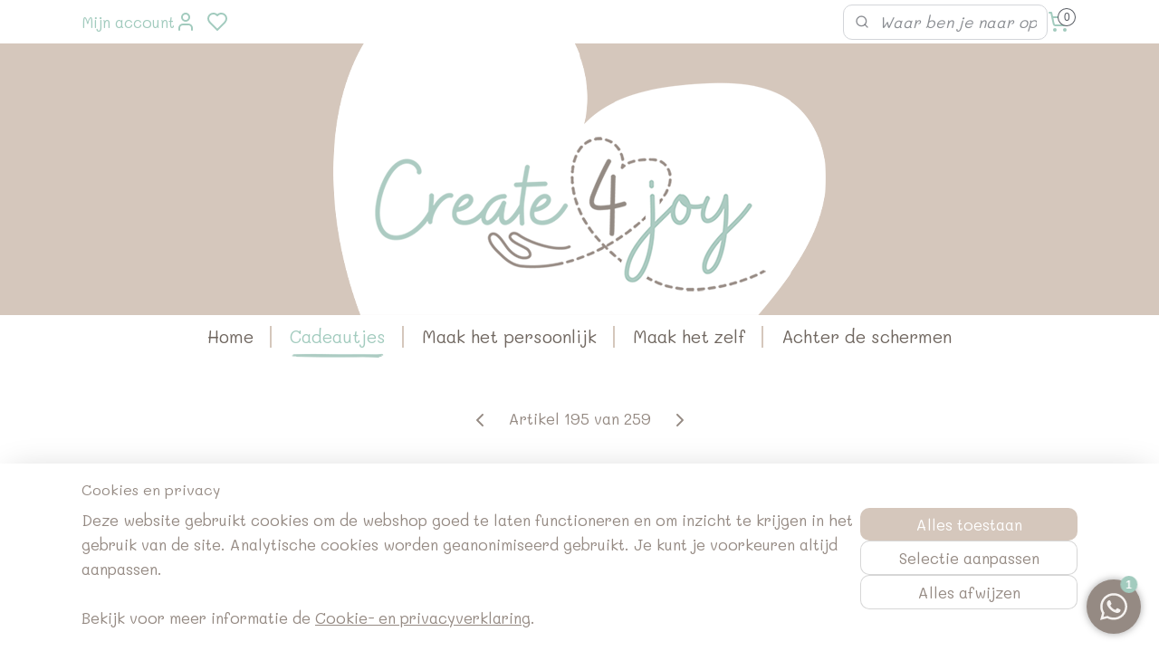

--- FILE ---
content_type: text/html; charset=UTF-8
request_url: https://www.create4joy.nl/a-76330028/cadeautjes/zeephanger-goud-met-sticker-cadeautje/
body_size: 17726
content:
<!DOCTYPE html>
<!--[if lt IE 7]>
<html lang="nl"
      class="no-js lt-ie9 lt-ie8 lt-ie7 secure"> <![endif]-->
<!--[if IE 7]>
<html lang="nl"
      class="no-js lt-ie9 lt-ie8 is-ie7 secure"> <![endif]-->
<!--[if IE 8]>
<html lang="nl"
      class="no-js lt-ie9 is-ie8 secure"> <![endif]-->
<!--[if gt IE 8]><!-->
<html lang="nl" class="no-js secure">
<!--<![endif]-->
<head prefix="og: http://ogp.me/ns#">
    <meta http-equiv="Content-Type" content="text/html; charset=UTF-8"/>

    <title>Zeepcadeautje Goudkleurig Hartje met Sticker</title>
    <meta name="description" content="Goudkleurig zeep hartje met houten kraal en zwarte sticker. Leuk verpakt als cadeautje met frisse geur van fresia’s." />
    <meta name="robots" content="noarchive"/>
    <meta name="robots" content="index,follow,noodp,noydir"/>
    
    <meta name="verify-v1" content="7bYXianoZUQsFMsI7rXel4-FtS---2ciJWlvOrf6nrw"/>
        <meta name="google-site-verification" content="7bYXianoZUQsFMsI7rXel4-FtS---2ciJWlvOrf6nrw"/>
    <meta name="theme-color" content="#D5C7BC"/>
    <meta name="viewport" content="width=device-width, initial-scale=1.0"/>
    <meta name="revisit-after" content="1 days"/>
    <meta name="generator" content="Mijnwebwinkel"/>
    <meta name="web_author" content="https://www.mijnwebwinkel.nl/"/>

    

    <meta property="og:site_name" content="Create4joy"/>

        <meta property="og:title" content="Zeepcadeautje Goudkleurig Hartje met Sticker"/>
    <meta property="og:description" content="Goudkleurig zeep hartje met houten kraal en zwarte sticker. Leuk verpakt als cadeautje met frisse geur van fresia’s."/>
    <meta property="og:type" content="product"/>
    <meta property="og:image" content="https://cdn.myonlinestore.eu/10b8bca7-5033-4642-a199-97f25de997e3/image/cache/article/8cc13a04f4f24e36adddc72fc6a6510cca9b2331.jpg"/>
        <meta property="og:url" content="https://www.create4joy.nl/a-76330028/cadeautjes/zeepcadeautje-in-goudtint-met-sticker-en-houten-kraal/"/>

    <link rel="preload" as="style" href="https://static.myonlinestore.eu/assets/../js/fancybox/jquery.fancybox.css?20260121094145"
          onload="this.onload=null;this.rel='stylesheet'">
    <noscript>
        <link rel="stylesheet" href="https://static.myonlinestore.eu/assets/../js/fancybox/jquery.fancybox.css?20260121094145">
    </noscript>

    <link rel="stylesheet" type="text/css" href="https://asset.myonlinestore.eu/8mb82sOaO60s6t8XD6RgJ49BtqWjQ2z.css"/>

    <link rel="preload" as="style" href="https://static.myonlinestore.eu/assets/../fonts/fontawesome-6.4.2/css/fontawesome.min.css?20260121094145"
          onload="this.onload=null;this.rel='stylesheet'">
    <link rel="preload" as="style" href="https://static.myonlinestore.eu/assets/../fonts/fontawesome-6.4.2/css/solid.min.css?20260121094145"
          onload="this.onload=null;this.rel='stylesheet'">
    <link rel="preload" as="style" href="https://static.myonlinestore.eu/assets/../fonts/fontawesome-6.4.2/css/brands.min.css?20260121094145"
          onload="this.onload=null;this.rel='stylesheet'">
    <link rel="preload" as="style" href="https://static.myonlinestore.eu/assets/../fonts/fontawesome-6.4.2/css/v4-shims.min.css?20260121094145"
          onload="this.onload=null;this.rel='stylesheet'">
    <noscript>
        <link rel="stylesheet" href="https://static.myonlinestore.eu/assets/../fonts/font-awesome-4.1.0/css/font-awesome.4.1.0.min.css?20260121094145">
    </noscript>

    <link rel="preconnect" href="https://static.myonlinestore.eu/" crossorigin />
    <link rel="dns-prefetch" href="https://static.myonlinestore.eu/" />
    <link rel="preconnect" href="https://cdn.myonlinestore.eu" crossorigin />
    <link rel="dns-prefetch" href="https://cdn.myonlinestore.eu" />

    <script type="text/javascript" src="https://static.myonlinestore.eu/assets/../js/modernizr.js?20260121094145"></script>
        
    <link rel="canonical" href="https://www.create4joy.nl/a-76330028/cadeautjes/zeepcadeautje-in-goudtint-met-sticker-en-houten-kraal/"/>
    <link rel="icon" type="image/png" href="https://cdn.myonlinestore.eu/10b8bca7-5033-4642-a199-97f25de997e3/favicon-16x16.png?t=1768827200"
              sizes="16x16"/>
    <link rel="icon" type="image/png" href="https://cdn.myonlinestore.eu/10b8bca7-5033-4642-a199-97f25de997e3/favicon-32x32.png?t=1768827200"
              sizes="32x32"/>
    <link rel="icon" type="image/png" href="https://cdn.myonlinestore.eu/10b8bca7-5033-4642-a199-97f25de997e3/favicon-96x96.png?t=1768827200"
              sizes="96x96"/>
    <script>
        var _rollbarConfig = {
        accessToken: 'd57a2075769e4401ab611d78421f1c89',
        captureUncaught: false,
        captureUnhandledRejections: false,
        verbose: false,
        payload: {
            environment: 'prod',
            person: {
                id: 689458,
            },
            ignoredMessages: [
                'request aborted',
                'network error',
                'timeout'
            ]
        },
        reportLevel: 'error'
    };
    // Rollbar Snippet
    !function(r){var e={};function o(n){if(e[n])return e[n].exports;var t=e[n]={i:n,l:!1,exports:{}};return r[n].call(t.exports,t,t.exports,o),t.l=!0,t.exports}o.m=r,o.c=e,o.d=function(r,e,n){o.o(r,e)||Object.defineProperty(r,e,{enumerable:!0,get:n})},o.r=function(r){"undefined"!=typeof Symbol&&Symbol.toStringTag&&Object.defineProperty(r,Symbol.toStringTag,{value:"Module"}),Object.defineProperty(r,"__esModule",{value:!0})},o.t=function(r,e){if(1&e&&(r=o(r)),8&e)return r;if(4&e&&"object"==typeof r&&r&&r.__esModule)return r;var n=Object.create(null);if(o.r(n),Object.defineProperty(n,"default",{enumerable:!0,value:r}),2&e&&"string"!=typeof r)for(var t in r)o.d(n,t,function(e){return r[e]}.bind(null,t));return n},o.n=function(r){var e=r&&r.__esModule?function(){return r.default}:function(){return r};return o.d(e,"a",e),e},o.o=function(r,e){return Object.prototype.hasOwnProperty.call(r,e)},o.p="",o(o.s=0)}([function(r,e,o){var n=o(1),t=o(4);_rollbarConfig=_rollbarConfig||{},_rollbarConfig.rollbarJsUrl=_rollbarConfig.rollbarJsUrl||"https://cdnjs.cloudflare.com/ajax/libs/rollbar.js/2.14.4/rollbar.min.js",_rollbarConfig.async=void 0===_rollbarConfig.async||_rollbarConfig.async;var a=n.setupShim(window,_rollbarConfig),l=t(_rollbarConfig);window.rollbar=n.Rollbar,a.loadFull(window,document,!_rollbarConfig.async,_rollbarConfig,l)},function(r,e,o){var n=o(2);function t(r){return function(){try{return r.apply(this,arguments)}catch(r){try{console.error("[Rollbar]: Internal error",r)}catch(r){}}}}var a=0;function l(r,e){this.options=r,this._rollbarOldOnError=null;var o=a++;this.shimId=function(){return o},"undefined"!=typeof window&&window._rollbarShims&&(window._rollbarShims[o]={handler:e,messages:[]})}var i=o(3),s=function(r,e){return new l(r,e)},d=function(r){return new i(s,r)};function c(r){return t(function(){var e=Array.prototype.slice.call(arguments,0),o={shim:this,method:r,args:e,ts:new Date};window._rollbarShims[this.shimId()].messages.push(o)})}l.prototype.loadFull=function(r,e,o,n,a){var l=!1,i=e.createElement("script"),s=e.getElementsByTagName("script")[0],d=s.parentNode;i.crossOrigin="",i.src=n.rollbarJsUrl,o||(i.async=!0),i.onload=i.onreadystatechange=t(function(){if(!(l||this.readyState&&"loaded"!==this.readyState&&"complete"!==this.readyState)){i.onload=i.onreadystatechange=null;try{d.removeChild(i)}catch(r){}l=!0,function(){var e;if(void 0===r._rollbarDidLoad){e=new Error("rollbar.js did not load");for(var o,n,t,l,i=0;o=r._rollbarShims[i++];)for(o=o.messages||[];n=o.shift();)for(t=n.args||[],i=0;i<t.length;++i)if("function"==typeof(l=t[i])){l(e);break}}"function"==typeof a&&a(e)}()}}),d.insertBefore(i,s)},l.prototype.wrap=function(r,e,o){try{var n;if(n="function"==typeof e?e:function(){return e||{}},"function"!=typeof r)return r;if(r._isWrap)return r;if(!r._rollbar_wrapped&&(r._rollbar_wrapped=function(){o&&"function"==typeof o&&o.apply(this,arguments);try{return r.apply(this,arguments)}catch(o){var e=o;throw e&&("string"==typeof e&&(e=new String(e)),e._rollbarContext=n()||{},e._rollbarContext._wrappedSource=r.toString(),window._rollbarWrappedError=e),e}},r._rollbar_wrapped._isWrap=!0,r.hasOwnProperty))for(var t in r)r.hasOwnProperty(t)&&(r._rollbar_wrapped[t]=r[t]);return r._rollbar_wrapped}catch(e){return r}};for(var p="log,debug,info,warn,warning,error,critical,global,configure,handleUncaughtException,handleAnonymousErrors,handleUnhandledRejection,captureEvent,captureDomContentLoaded,captureLoad".split(","),u=0;u<p.length;++u)l.prototype[p[u]]=c(p[u]);r.exports={setupShim:function(r,e){if(r){var o=e.globalAlias||"Rollbar";if("object"==typeof r[o])return r[o];r._rollbarShims={},r._rollbarWrappedError=null;var a=new d(e);return t(function(){e.captureUncaught&&(a._rollbarOldOnError=r.onerror,n.captureUncaughtExceptions(r,a,!0),e.wrapGlobalEventHandlers&&n.wrapGlobals(r,a,!0)),e.captureUnhandledRejections&&n.captureUnhandledRejections(r,a,!0);var t=e.autoInstrument;return!1!==e.enabled&&(void 0===t||!0===t||"object"==typeof t&&t.network)&&r.addEventListener&&(r.addEventListener("load",a.captureLoad.bind(a)),r.addEventListener("DOMContentLoaded",a.captureDomContentLoaded.bind(a))),r[o]=a,a})()}},Rollbar:d}},function(r,e){function o(r,e,o){if(e.hasOwnProperty&&e.hasOwnProperty("addEventListener")){for(var n=e.addEventListener;n._rollbarOldAdd&&n.belongsToShim;)n=n._rollbarOldAdd;var t=function(e,o,t){n.call(this,e,r.wrap(o),t)};t._rollbarOldAdd=n,t.belongsToShim=o,e.addEventListener=t;for(var a=e.removeEventListener;a._rollbarOldRemove&&a.belongsToShim;)a=a._rollbarOldRemove;var l=function(r,e,o){a.call(this,r,e&&e._rollbar_wrapped||e,o)};l._rollbarOldRemove=a,l.belongsToShim=o,e.removeEventListener=l}}r.exports={captureUncaughtExceptions:function(r,e,o){if(r){var n;if("function"==typeof e._rollbarOldOnError)n=e._rollbarOldOnError;else if(r.onerror){for(n=r.onerror;n._rollbarOldOnError;)n=n._rollbarOldOnError;e._rollbarOldOnError=n}e.handleAnonymousErrors();var t=function(){var o=Array.prototype.slice.call(arguments,0);!function(r,e,o,n){r._rollbarWrappedError&&(n[4]||(n[4]=r._rollbarWrappedError),n[5]||(n[5]=r._rollbarWrappedError._rollbarContext),r._rollbarWrappedError=null);var t=e.handleUncaughtException.apply(e,n);o&&o.apply(r,n),"anonymous"===t&&(e.anonymousErrorsPending+=1)}(r,e,n,o)};o&&(t._rollbarOldOnError=n),r.onerror=t}},captureUnhandledRejections:function(r,e,o){if(r){"function"==typeof r._rollbarURH&&r._rollbarURH.belongsToShim&&r.removeEventListener("unhandledrejection",r._rollbarURH);var n=function(r){var o,n,t;try{o=r.reason}catch(r){o=void 0}try{n=r.promise}catch(r){n="[unhandledrejection] error getting `promise` from event"}try{t=r.detail,!o&&t&&(o=t.reason,n=t.promise)}catch(r){}o||(o="[unhandledrejection] error getting `reason` from event"),e&&e.handleUnhandledRejection&&e.handleUnhandledRejection(o,n)};n.belongsToShim=o,r._rollbarURH=n,r.addEventListener("unhandledrejection",n)}},wrapGlobals:function(r,e,n){if(r){var t,a,l="EventTarget,Window,Node,ApplicationCache,AudioTrackList,ChannelMergerNode,CryptoOperation,EventSource,FileReader,HTMLUnknownElement,IDBDatabase,IDBRequest,IDBTransaction,KeyOperation,MediaController,MessagePort,ModalWindow,Notification,SVGElementInstance,Screen,TextTrack,TextTrackCue,TextTrackList,WebSocket,WebSocketWorker,Worker,XMLHttpRequest,XMLHttpRequestEventTarget,XMLHttpRequestUpload".split(",");for(t=0;t<l.length;++t)r[a=l[t]]&&r[a].prototype&&o(e,r[a].prototype,n)}}}},function(r,e){function o(r,e){this.impl=r(e,this),this.options=e,function(r){for(var e=function(r){return function(){var e=Array.prototype.slice.call(arguments,0);if(this.impl[r])return this.impl[r].apply(this.impl,e)}},o="log,debug,info,warn,warning,error,critical,global,configure,handleUncaughtException,handleAnonymousErrors,handleUnhandledRejection,_createItem,wrap,loadFull,shimId,captureEvent,captureDomContentLoaded,captureLoad".split(","),n=0;n<o.length;n++)r[o[n]]=e(o[n])}(o.prototype)}o.prototype._swapAndProcessMessages=function(r,e){var o,n,t;for(this.impl=r(this.options);o=e.shift();)n=o.method,t=o.args,this[n]&&"function"==typeof this[n]&&("captureDomContentLoaded"===n||"captureLoad"===n?this[n].apply(this,[t[0],o.ts]):this[n].apply(this,t));return this},r.exports=o},function(r,e){r.exports=function(r){return function(e){if(!e&&!window._rollbarInitialized){for(var o,n,t=(r=r||{}).globalAlias||"Rollbar",a=window.rollbar,l=function(r){return new a(r)},i=0;o=window._rollbarShims[i++];)n||(n=o.handler),o.handler._swapAndProcessMessages(l,o.messages);window[t]=n,window._rollbarInitialized=!0}}}}]);
    // End Rollbar Snippet
    </script>
    <script defer type="text/javascript" src="https://static.myonlinestore.eu/assets/../js/jquery.min.js?20260121094145"></script><script defer type="text/javascript" src="https://static.myonlinestore.eu/assets/../js/mww/shop.js?20260121094145"></script><script defer type="text/javascript" src="https://static.myonlinestore.eu/assets/../js/mww/shop/category.js?20260121094145"></script><script defer type="text/javascript" src="https://static.myonlinestore.eu/assets/../js/fancybox/jquery.fancybox.pack.js?20260121094145"></script><script defer type="text/javascript" src="https://static.myonlinestore.eu/assets/../js/fancybox/jquery.fancybox-thumbs.js?20260121094145"></script><script defer type="text/javascript" src="https://static.myonlinestore.eu/assets/../js/mww/image.js?20260121094145"></script><script defer type="text/javascript" src="https://static.myonlinestore.eu/assets/../js/mww/shop/article.js?20260121094145"></script><script defer type="text/javascript" src="https://static.myonlinestore.eu/assets/../js/mww/product/product.js?20260121094145"></script><script defer type="text/javascript" src="https://static.myonlinestore.eu/assets/../js/mww/product/product.configurator.js?20260121094145"></script><script defer type="text/javascript"
                src="https://static.myonlinestore.eu/assets/../js/mww/product/product.configurator.validator.js?20260121094145"></script><script defer type="text/javascript" src="https://static.myonlinestore.eu/assets/../js/mww/product/product.main.js?20260121094145"></script><script defer type="text/javascript" src="https://static.myonlinestore.eu/assets/../js/mww/navigation.js?20260121094145"></script><script defer type="text/javascript" src="https://static.myonlinestore.eu/assets/../js/delay.js?20260121094145"></script><script defer type="text/javascript" src="https://static.myonlinestore.eu/assets/../js/mww/ajax.js?20260121094145"></script><script defer type="text/javascript" src="https://static.myonlinestore.eu/assets/../js/foundation/foundation.min.js?20260121094145"></script><script defer type="text/javascript" src="https://static.myonlinestore.eu/assets/../js/foundation/foundation/foundation.topbar.js?20260121094145"></script><script defer type="text/javascript" src="https://static.myonlinestore.eu/assets/../js/foundation/foundation/foundation.tooltip.js?20260121094145"></script><script defer type="text/javascript" src="https://static.myonlinestore.eu/assets/../js/mww/deferred.js?20260121094145"></script>
        <script src="https://static.myonlinestore.eu/assets/webpack/bootstrapper.ce10832e.js"></script>
    
    <script src="https://static.myonlinestore.eu/assets/webpack/vendor.85ea91e8.js" defer></script><script src="https://static.myonlinestore.eu/assets/webpack/main.c5872b2c.js" defer></script>
    
    <script src="https://static.myonlinestore.eu/assets/webpack/webcomponents.377dc92a.js" defer></script>
    
    <script src="https://static.myonlinestore.eu/assets/webpack/render.8395a26c.js" defer></script>

    <script>
        window.bootstrapper.add(new Strap('marketingScripts', []));
    </script>
        <script>
  window.dataLayer = window.dataLayer || [];

  function gtag() {
    dataLayer.push(arguments);
  }

    gtag(
    "consent",
    "default",
    {
      "ad_storage": "denied",
      "ad_user_data": "denied",
      "ad_personalization": "denied",
      "analytics_storage": "denied",
      "security_storage": "granted",
      "personalization_storage": "denied",
      "functionality_storage": "denied",
    }
  );

  gtag("js", new Date());
  gtag("config", 'G-HSRC51ENF9', { "groups": "myonlinestore" });gtag("config", 'G-6EP0V9TQFL');</script>
<script async src="https://www.googletagmanager.com/gtag/js?id=G-HSRC51ENF9"></script>
        <script>
        
    </script>
        
<script>
    var marketingStrapId = 'marketingScripts'
    var marketingScripts = window.bootstrapper.use(marketingStrapId);

    if (marketingScripts === null) {
        marketingScripts = [];
    }

    
    window.bootstrapper.update(new Strap(marketingStrapId, marketingScripts));
</script>
    <noscript>
        <style>ul.products li {
                opacity: 1 !important;
            }</style>
    </noscript>

            <script>
                (function (w, d, s, l, i) {
            w[l] = w[l] || [];
            w[l].push({
                'gtm.start':
                    new Date().getTime(), event: 'gtm.js'
            });
            var f = d.getElementsByTagName(s)[0],
                j = d.createElement(s), dl = l != 'dataLayer' ? '&l=' + l : '';
            j.async = true;
            j.src =
                'https://www.googletagmanager.com/gtm.js?id=' + i + dl;
            f.parentNode.insertBefore(j, f);
        })(window, document, 'script', 'dataLayer', 'GTM-MSQ3L6L');
                (function (w, d, s, l, i) {
            w[l] = w[l] || [];
            w[l].push({
                'gtm.start':
                    new Date().getTime(), event: 'gtm.js'
            });
            var f = d.getElementsByTagName(s)[0],
                j = d.createElement(s), dl = l != 'dataLayer' ? '&l=' + l : '';
            j.async = true;
            j.src =
                'https://www.googletagmanager.com/gtm.js?id=' + i + dl;
            f.parentNode.insertBefore(j, f);
        })(window, document, 'script', 'dataLayer', 'GTM-P8WCDRD');
            </script>

</head>
<body    class="lang-nl_NL layout-width-1100 oneColumn">

    <noscript>
                    <iframe src="https://www.googletagmanager.com/ns.html?id=GTM-MSQ3L6L" height="0" width="0"
                    style="display:none;visibility:hidden"></iframe>
                    <iframe src="https://www.googletagmanager.com/ns.html?id=GTM-P8WCDRD" height="0" width="0"
                    style="display:none;visibility:hidden"></iframe>
            </noscript>


<header>
    <a tabindex="0" id="skip-link" class="button screen-reader-text" href="#content">Spring naar de hoofdtekst</a>
</header>

    <div id="react_element__saveforlater"></div>

<div id="react_element__filter"></div>

<div class="site-container">
    <div class="inner-wrap">
                    <nav class="tab-bar mobile-navigation custom-topbar ">
    <section class="left-button" style="display: none;">
        <a class="mobile-nav-button"
           href="#" data-react-trigger="mobile-navigation-toggle">
                <div   
    aria-hidden role="img"
    class="icon icon--sf-menu
        "
    >
    <svg><use xlink:href="#sf-menu"></use></svg>
    </div>
&#160;
                <span>Menu</span>        </a>
    </section>
    <section class="title-section">
        <span class="title">Create4joy</span>
    </section>
    <section class="right-button">

                                            <a href="javascript:void(0)" class="foldout-account">
                    <span class="profile-icon"
                          data-logged-in="false">    <div   
    aria-hidden role="img"
    class="icon icon--sf-user
        "
    >
    <svg><use xlink:href="#sf-user"></use></svg>
    </div>
</span>
                    <span class="profile-icon" data-logged-in="true"
                          style="display: none">    <div   
    aria-hidden role="img"
    class="icon icon--sf-user-check
        "
    >
    <svg><use xlink:href="#sf-user-check"></use></svg>
    </div>
</span>
                </a>
                                    <div class="saveforlater-counter-topbar" id="react_element__saveforlater-mobile-navigation-counter"
                         data-show-counter="1"></div>
                                    
        <a href="/cart/" class="cart-icon hidden">
                <div   
    aria-hidden role="img"
    class="icon icon--sf-shopping-cart
        "
    >
    <svg><use xlink:href="#sf-shopping-cart"></use></svg>
    </div>
            <span class="cart-count" style="display: none"></span>
        </a>
    </section>
</nav>
        
        
        <div class="bg-container custom-css-container"             data-active-language="nl"
            data-current-date="21-01-2026"
            data-category-id="unknown"
            data-article-id="58806281"
            data-article-category-id="6454693"
            data-article-name="Zeepcadeautje in Goudtint met Sticker en Houten Kraal"
        >
            <noscript class="no-js-message">
                <div class="inner">
                    Javascript is uitgeschakeld.


Zonder Javascript is het niet mogelijk bestellingen te plaatsen in deze webwinkel en zijn een aantal functionaliteiten niet beschikbaar.
                </div>
            </noscript>

            <div id="header">
                <div id="react_root"><!-- --></div>
                <div
                    class="header-bar-top">
                                                
<div class="row header-bar-inner" data-bar-position="top" data-options="sticky_on: [medium, large]; is_hover: true; scrolltop: true;" data-topbar>
    <section class="top-bar-section">
                                    <div class="module-container myaccount align-left">
                    
<div class="module my-account-bar has-saveforlater">
            <a href="javascript:void(0)" class="foldout-account">
            Mijn account     <div   
    aria-hidden role="img"
    class="icon icon--sf-user
        "
    >
    <svg><use xlink:href="#sf-user"></use></svg>
    </div>
        </a>
        <div class="saveforlater-counter-topbar" id="react_element__saveforlater-topbar-counter"
             data-show-counter=""></div>
        <div class="my-account-overlay"></div>
        <div class="hidden-account-details">
            <div class="invisible-hover-area">
                <div class="header">
                    <div class="header-text">Mijn account</div>
                    <div class="close-button">
                            <div   
    aria-hidden role="img"
    class="icon icon--close-button icon--sf-x
        "
            title="close-button"
    >
    <svg><use xlink:href="#sf-x"></use></svg>
    </div>
                    </div>
                </div>
                <div class="scrollable">
                    <h3 class="existing-customer">Inloggen</h3>
                    <div class="form-group">
                        <form accept-charset="UTF-8" name=""
          method="post" action="/customer/login/?referer=/a-76330028/cadeautjes/zeephanger-goud-met-sticker-cadeautje/" class="legacy" id="login_form">
                        <script>
    document.addEventListener("DOMContentLoaded", function () {
        Array.from(document.querySelectorAll("#login_form")).map(
            form => form.addEventListener("submit", function () {
                Array.from(document.querySelectorAll("#login")).map(button => button.disabled = true);
            })
        );
    });
</script>
                        
                        <div class="form-group        ">
    <label class="control-label required" for="customer_account_username">Je e-mailadres</label><div class="control-group">
            <div class="control-container   no-errors    ">
                                <input type="email"
            id="customer_account_username" name="_username" required="required" class="default form-control" maxlength="100"
                                                    data-validator-range="0-0"
                />
                    </div>
                                </div>
</div>
    
                        <div class="form-group        ">
    <label class="control-label required" for="customer_account_password">Wachtwoord</label><div class="control-group">
            <div class="control-container   no-errors    ">
                                <input type="password"
            id="customer_account_password" name="_password" required="required" class="default form-control" maxlength="64"
                                                    data-validator-range="0-0"
                />
                    </div>
                                </div>
</div>
    
                        <div class="form-row buttons">
                            <button type="submit" id="login" name="login" class="btn">
                                Inloggen
                            </button>
                        </div>
                        <input type="hidden"
            id="_csrf_token" name="_csrf_token" class="form-control"
            value="d6b2e917b05b.y57X9Kwy3P0XHR05WmhsnxOHv99q8cLnhrFWwirI7o0.vtvmxtx-ur5xKVNrOAM102XQ_bIAoaOe_t4SrR-apL2NppSH6EebjURKfg"                                         data-validator-range="0-0"
                />
        </form>
                    </div>
                    <a class="forgot-password-link" href="/customer/forgot-password/">Wachtwoord vergeten?</a>
                                            <hr/>
                        <h3 class="without-account">Nog geen account?</h3>
                        <p>
                            Met een account bestel je sneller, bewaar je je favorieten én heb je alles overzichtelijk bij elkaar. Geen verplichting hoor - je mag ook gewoon direct shoppen 🤍
                        </p>
                        <a href="https://www.create4joy.nl/customer/register/?referer=/a-76330028/cadeautjes/zeephanger-goud-met-sticker-cadeautje/"
                           class="btn">Account aanmaken</a>
                                    </div>
            </div>
        </div>
    </div>

                </div>
                                                <div class="module-container search align-right2">
                    <div class="react_element__searchbox" 
    data-post-url="/search/" 
    data-search-phrase=""></div>

                </div>
                                                <div class="module-container cart align-right">
                    
<div class="header-cart module moduleCartCompact" data-ajax-cart-replace="true" data-productcount="0">
            <a href="/cart/?category_id=6454693" class="foldout-cart">
                <div   
    aria-hidden role="img"
    class="icon icon--sf-shopping-cart
        "
            title="Winkelwagen"
    >
    <svg><use xlink:href="#sf-shopping-cart"></use></svg>
    </div>
            <span class="count">0</span>
        </a>
        <div class="hidden-cart-details">
            <div class="invisible-hover-area">
                <div data-mobile-cart-replace="true" class="cart-details">
                                            <div class="cart-summary">
                            Je wagentje is nog leeg 😉
                        </div>
                                    </div>

                            </div>
        </div>
    </div>

                </div>
                        </section>
</div>

                                    </div>

                



<sf-header-image
    class="web-component"
    header-element-height="300px"
    align="center"
    store-name="Create4joy"
    store-url="https://www.create4joy.nl/"
    background-image-url="https://cdn.myonlinestore.eu/10b8bca7-5033-4642-a199-97f25de997e3/nl_NL_image_header_4.png?t=1768827200"
    mobile-background-image-url=""
    logo-custom-width=""
    logo-custom-height=""
    page-column-width="1100"
    style="
        height: 300px;

        --background-color: #D5C7BC;
        --background-height: 300px;
        --background-aspect-ratio: 2.75;
        --scaling-background-aspect-ratio: 3.6666666666667;
        --mobile-background-height: 0px;
        --mobile-background-aspect-ratio: 1;
        --color: #A2CBBE;
        --logo-custom-width: auto;
        --logo-custom-height: auto;
        --logo-aspect-ratio: 1
        ">
    </sf-header-image>
                <div class="header-bar-bottom sticky">
                                                
<div class="row header-bar-inner" data-bar-position="header" data-options="sticky_on: [medium, large]; is_hover: true; scrolltop: true;" data-topbar>
    <section class="top-bar-section">
                                    <nav class="module-container navigation  align-right">
                    <ul>
                            




<li class="">
            <a href="https://www.create4joy.nl/" class="no_underline">
            Home
                    </a>

                                </li>
    


    

<li class="active">
            <a href="https://www.create4joy.nl/c-6454693/cadeautjes/" class="no_underline">
            Cadeautjes
                    </a>

                                </li>
    

    


<li class="has-dropdown">
            <a href="https://www.create4joy.nl/c-6454696/maak-het-persoonlijk/" class="no_underline">
            Maak het persoonlijk
                    </a>

                                    <ul class="dropdown">
                        




<li class="">
            <a href="https://www.create4joy.nl/c-7742332/kaartjes-en-enveloppen-met-een-boodschap/" class="no_underline">
            Kaartjes en enveloppen met een boodschap
                    </a>

                                </li>
    




<li class="">
            <a href="https://www.create4joy.nl/c-7742367/stickers-met-een-boodschap/" class="no_underline">
            Stickers met een boodschap
                    </a>

                                </li>
    




<li class="">
            <a href="https://www.create4joy.nl/c-7742322/labels-om-te-personaliseren/" class="no_underline">
            Labels om te personaliseren
                    </a>

                                </li>
    




<li class="">
            <a href="https://www.create4joy.nl/c-7742327/hartjes-met-tekst-en-betekenis/" class="no_underline">
            Hartjes met tekst en betekenis
                    </a>

                                </li>
                </ul>
                        </li>
    

    


<li class="has-dropdown">
            <a href="https://www.create4joy.nl/c-6454699/maak-het-zelf/" class="no_underline">
            Maak het zelf
                    </a>

                                    <ul class="dropdown">
                        




<li class="">
            <a href="https://www.create4joy.nl/c-7610919/strikjes/" class="no_underline">
            Strikjes
                    </a>

                                </li>
    

    


<li class="has-dropdown">
            <a href="https://www.create4joy.nl/c-7611321/lint-en-band/" class="no_underline">
            Lint en Band
                    </a>

                                    <ul class="dropdown">
                        




<li class="">
            <a href="https://www.create4joy.nl/c-7743902/satijnen-lint/" class="no_underline">
            Satijnen lint
                    </a>

                                </li>
    




<li class="">
            <a href="https://www.create4joy.nl/c-7743917/katoenen-lint/" class="no_underline">
            Katoenen lint
                    </a>

                                </li>
    




<li class="">
            <a href="https://www.create4joy.nl/c-7743927/jute-lint-en-band/" class="no_underline">
            Jute lint en band
                    </a>

                                </li>
    




<li class="">
            <a href="https://www.create4joy.nl/c-7743952/grosgrain-lint/" class="no_underline">
            Grosgrain lint
                    </a>

                                </li>
                </ul>
                        </li>
    




<li class="">
            <a href="https://www.create4joy.nl/c-7735452/bedels/" class="no_underline">
            Bedels
                    </a>

                                </li>
    




<li class="">
            <a href="https://www.create4joy.nl/c-7610970/sleutels/" class="no_underline">
            Sleutels
                    </a>

                                </li>
    




<li class="">
            <a href="https://www.create4joy.nl/c-7611069/hartjes/" class="no_underline">
            Hartjes
                    </a>

                                </li>
    




<li class="">
            <a href="https://www.create4joy.nl/c-7611075/sterren/" class="no_underline">
            Sterren
                    </a>

                                </li>
    




<li class="">
            <a href="https://www.create4joy.nl/c-7611078/vlinders/" class="no_underline">
            Vlinders
                    </a>

                                </li>
    




<li class="">
            <a href="https://www.create4joy.nl/c-7611024/bloemen/" class="no_underline">
            Bloemen
                    </a>

                                </li>
    




<li class="">
            <a href="https://www.create4joy.nl/c-7611060/kralen/" class="no_underline">
            Kralen
                    </a>

                                </li>
    




<li class="">
            <a href="https://www.create4joy.nl/c-7611066/kwastjes/" class="no_underline">
            Kwastjes
                    </a>

                                </li>
    




<li class="">
            <a href="https://www.create4joy.nl/c-7611081/veertjes/" class="no_underline">
            Veertjes
                    </a>

                                </li>
    




<li class="">
            <a href="https://www.create4joy.nl/c-7611084/zakjes-en-tasjes/" class="no_underline">
            Zakjes en Tasjes
                    </a>

                                </li>
    




<li class="">
            <a href="https://www.create4joy.nl/c-7611057/roosjes/" class="no_underline">
            Roosjes
                    </a>

                                </li>
    




<li class="">
            <a href="https://www.create4joy.nl/c-7611273/droogbloemen/" class="no_underline">
            Droogbloemen
                    </a>

                                </li>
    




<li class="">
            <a href="https://www.create4joy.nl/c-7611324/zacht-en-geurig/" class="no_underline">
            Zacht en Geurig
                    </a>

                                </li>
    




<li class="">
            <a href="https://www.create4joy.nl/c-7611093/engeltjes-en-pop/" class="no_underline">
            Engeltjes en Pop
                    </a>

                                </li>
    

    


<li class="has-dropdown">
            <a href="https://www.create4joy.nl/c-7618440/basismateriaal/" class="no_underline">
            Basismateriaal
                    </a>

                                    <ul class="dropdown">
                        




<li class="">
            <a href="https://www.create4joy.nl/c-7740902/touw-en-koord/" class="no_underline">
            Touw en Koord
                    </a>

                                </li>
    




<li class="">
            <a href="https://www.create4joy.nl/c-7740907/klosjes-en-spoeltjes/" class="no_underline">
            Klosjes en Spoeltjes
                    </a>

                                </li>
    




<li class="">
            <a href="https://www.create4joy.nl/c-7740912/knijpertjes-basic/" class="no_underline">
            Knijpertjes basic
                    </a>

                                </li>
    




<li class="">
            <a href="https://www.create4joy.nl/c-7740917/opbergen-en-hulpmiddelen/" class="no_underline">
            Opbergen en hulpmiddelen
                    </a>

                                </li>
                </ul>
                        </li>
    




<li class="">
            <a href="https://www.create4joy.nl/c-7611207/dieren-en-natuur/" class="no_underline">
            Dieren en Natuur
                    </a>

                                </li>
    




<li class="">
            <a href="https://www.create4joy.nl/c-7611204/lente-en-pasen/" class="no_underline">
            Lente en Pasen
                    </a>

                                </li>
    




<li class="">
            <a href="https://www.create4joy.nl/c-7611318/allerlei/" class="no_underline">
            Allerlei
                    </a>

                                </li>
                </ul>
                        </li>
    




<li class="">
            <a href="https://www.create4joy.nl/c-6675596/achter-de-schermen/" class="no_underline">
            Achter de schermen
                    </a>

                                </li>

                    </ul>
                </nav>
                        </section>
</div>

                                    </div>
            </div>

            
            
            <div id="content" class="columncount-1">
                <div class="row">
                                                                <div class="columns large-14 medium-14 small-14" id="centercolumn">
    
    
                                    <script>
        window.bootstrapper.add(new Strap('product', {
            id: '58806281',
            name: 'Zeepcadeautje in Goudtint met Sticker en Houten Kraal',
            value: '2.750000',
            currency: 'EUR'
        }));

        var marketingStrapId = 'marketingScripts'
        var marketingScripts = window.bootstrapper.use(marketingStrapId);

        if (marketingScripts === null) {
            marketingScripts = [];
        }

        marketingScripts.push({
            inline: `if (typeof window.fbq === 'function') {
                window.fbq('track', 'ViewContent', {
                    content_name: "Zeepcadeautje in Goudtint met Sticker en Houten Kraal",
                    content_ids: ["58806281"],
                    content_type: "product"
                });
            }`,
        });

        window.bootstrapper.update(new Strap(marketingStrapId, marketingScripts));
    </script>
    <div id="react_element__product-events"><!-- --></div>

    <script type="application/ld+json">
        {"@context":"https:\/\/schema.org","@graph":[{"@type":"Product","name":"Zeepcadeautje in Goudtint met Sticker en Houten Kraal","description":"en warm goudkleurig zeep hartje, stijlvol bevestigd aan een goudkoordje met houten kraal. Het geheel zit in een cellofaanzakje en is afgewerkt met een zwarte sticker met goud cadeautje \u2014 feestelijk en chique!\ud83d\udc9b Het zeepje ruikt subtiel naar fresia\u0027s.Afm. zakje: \u00b1 8 cm x 10 cm.Ingredi\u00ebnten:\u0026nbsp;Aqua, Propylene Glycol, Sodium Stearate, Glycerin, Sucrose, Sodium Laureth Sulfate, Sorbitol, Sodium Laurate, Sodium Myristate, Sodium Lauryl Sulfate, Sodium Chloride, Stearic Acid, Lauric Acid,\u0026nbsp;Titanium Dioxide (0,30%),\u0026nbsp;Pentasodium Pentetate, Tetrasodium Etidronate.","offers":{"@type":"Offer","availability":"https:\/\/schema.org\/InStock","url":"https:\/\/www.create4joy.nl\/a-76330028\/cadeautjes\/zeepcadeautje-in-goudtint-met-sticker-en-houten-kraal\/","priceSpecification":{"@type":"PriceSpecification","priceCurrency":"EUR","price":"2.75","valueAddedTaxIncluded":true},"@id":"https:\/\/www.create4joy.nl\/#\/schema\/Offer\/5839321a-8e47-418b-a786-3de1c8ec07e8"},"image":{"@type":"ImageObject","url":"https:\/\/cdn.myonlinestore.eu\/10b8bca7-5033-4642-a199-97f25de997e3\/image\/cache\/article\/8cc13a04f4f24e36adddc72fc6a6510cca9b2331.jpg","contentUrl":"https:\/\/cdn.myonlinestore.eu\/10b8bca7-5033-4642-a199-97f25de997e3\/image\/cache\/article\/8cc13a04f4f24e36adddc72fc6a6510cca9b2331.jpg","@id":"https:\/\/cdn.myonlinestore.eu\/10b8bca7-5033-4642-a199-97f25de997e3\/image\/cache\/article\/8cc13a04f4f24e36adddc72fc6a6510cca9b2331.jpg"},"@id":"https:\/\/www.create4joy.nl\/#\/schema\/Product\/5839321a-8e47-418b-a786-3de1c8ec07e8"}]}
    </script>
    <div class="article product-page pro" id="article-container">
            <span class="badge-container">
            </span>
        
<div class="prev_next-button">
                            <a href="/a-81409655/cadeautjes/zakje-met-cameo-geurstenen-en-houten-kralen/" title="Vorige artikel &#xA;(Zakje met Cameo Geurstenen en Houten Kralen)" class="prev_next_article" accesskey="p"><div   
    aria-hidden role="img"
    class="icon icon--sf-chevron-left
        "
            title="{{ language.getText(&#039;previous_article&#039;) }} &amp;#xA;({{ buttons.left.title|raw }})"
    ><svg><use xlink:href="#sf-chevron-left"></use></svg></div></a>        <span>Artikel 195 van 259</span>
            <a href="/a-87920903/cadeautjes/kantzakje-met-waxmelt-roosjes-in-vanille-en-magnolia/" title="Volgende artikel &#xA;(Kantzakje met Waxmelt Roosjes in Vanille en Magnolia)" class="prev_next_article" accesskey="n"><div   
    aria-hidden role="img"
    class="icon icon--sf-chevron-right
        "
            title="{{ language.getText(&#039;next_article&#039;) }} &amp;#xA;({{ buttons.right.title|raw }})"
    ><svg><use xlink:href="#sf-chevron-right"></use></svg></div></a>    
    </div>

        <div class="details without-related">

                <div class="column-images">
    
                <div class="images">
                                    <div class="large">
                        

<a href="https://cdn.myonlinestore.eu/10b8bca7-5033-4642-a199-97f25de997e3/image/cache/full/8cc13a04f4f24e36adddc72fc6a6510cca9b2331.jpg?20260121094145"
    class="fancybox"
    data-fancybox-type="image"
    data-thumbnail="https://cdn.myonlinestore.eu/10b8bca7-5033-4642-a199-97f25de997e3/image/cache/full/8cc13a04f4f24e36adddc72fc6a6510cca9b2331.jpg?20260121094145"
    rel="fancybox-thumb" title="Zeepcadeautje in Goudtint met Sticker en Houten Kraal"
    id="afbeelding1"
    >
                        <img src="https://cdn.myonlinestore.eu/10b8bca7-5033-4642-a199-97f25de997e3/image/cache/full/8cc13a04f4f24e36adddc72fc6a6510cca9b2331.jpg?20260121094145" alt="Zeepcadeautje&#x20;in&#x20;Goudtint&#x20;met&#x20;Sticker&#x20;en&#x20;Houten&#x20;Kraal" />
            </a>
                    </div>
                            </div>
                        <ul class="thumbs">
                                
                                            </ul>
        </div>

            <div class="column-details">
                    <h1 class="product-title">
        Zeepcadeautje in Goudtint met Sticker en Houten Kraal    </h1>
                    <span class="sku-container">
            </span>
                                                    
<div class="js-enable-after-load disabled">
    <div class="article-options" data-article-element="options">
        <div class="row">
            <div class="large-14 columns price-container">
                

    
    <span class="pricetag">
                    <span class="regular">
                    € 2,<sup>75</sup>

            </span>
            </span>

                                                    <small>
                        (inclusief                        btw)
                    </small>
                                            </div>
        </div>

                            
            <form accept-charset="UTF-8" name="add_to_cart"
          method="post" action="" class="legacy" data-optionlist-url="https://www.create4joy.nl/article/select-articlelist-option/" id="addToCartForm">
            <div class="form-group        ">
    <div class="control-group">
            <div class="control-container   no-errors    ">
                                            </div>
                                </div>
</div>
    
            <input type="hidden"
            id="add_to_cart_category_article_id" name="add_to_cart[category_article_id]" class="form-control"
            value="76330028"                                         data-validator-range="0-0"
                />
        <input type="hidden"
            id="add_to_cart__token" name="add_to_cart[_token]" class="form-control"
            value="8bfb1224549d85e681a765.tbE_qa9HWQWSuc4NkFId2HFGAxBktGXoWjNLFzFaSOU.mIdK4exzCGTZ8plhwDlCoBMDMEcK5By-PgQ_JHUAI5_whFvfzAQUSv_0jw"                                         data-validator-range="0-0"
                />
        
            <div class="stockinfo">
                                                                                Voorraad
                        16
                                                    stuks
                                            
                                        
                                                                    </div>
                                            <div class="form-group">
    <div class="control-group">
                                <script language=JavaScript>
                function NumericOnly(event) {
                    var key_code;
                    if (window.event) {
                        // for IE
                        key_code = event.keyCode
                    } else if (event.which) {
                        // for Netscape/Firefox/Opera
                        key_code = event.which
                    }
                    if (((key_code < 48) || (key_code > 57)) && key_code != 8) {
                        return false;
                    }
                    return true;
                }
            </script>
            <div class="control-container prefix" data-prefix="Aantal">
                <input type="text" name="amount" value="1" class="form-control" onKeyPress="return NumericOnly(event);" />
            </div>
                    </div>
    </div>

                                    <input type="hidden" name="ajax_cart" value="true" class="has_ajax_cart"/>
                                <button type="submit" data-testid="add-to-cart-button-enabled" name="add" class="btn buy-button" onclick="if (window.addToCart) window.addToCart({ value: '2.750000', currency: 'EUR' });">Plaats in mijn winkelwagen</button>
                        </form>
        
        
    </div>
</div>
                                <div class="save-button-detail" id="react_element__saveforlater-detail-button" data-product-id="5839321a-8e47-418b-a786-3de1c8ec07e8" data-product-name="Zeepcadeautje in Goudtint met Sticker en Houten Kraal" data-analytics-id="58806281" data-value="2.750000" data-currency="EUR"></div>

                <div class="description">
                                            <div data-tab-content="description">
                        <div class="rte_content fullwidth">
                                                            <p>en warm goudkleurig zeep hartje, stijlvol bevestigd aan een goudkoordje met houten kraal. Het geheel zit in een cellofaanzakje en is afgewerkt met een zwarte sticker met goud cadeautje &mdash; feestelijk en chique!</p><p>&#128155; Het zeepje ruikt subtiel naar fresia's.</p><p>Afm. zakje: &plusmn; 8 cm x 10 cm.</p><p><span style="font-size:small">Ingredi&euml;nten:&nbsp;Aqua, Propylene Glycol, Sodium Stearate, Glycerin, Sucrose, Sodium Laureth Sulfate, Sorbitol, Sodium Laurate, Sodium Myristate, Sodium Lauryl Sulfate, Sodium Chloride, Stearic Acid, Lauric Acid,&nbsp;Titanium Dioxide (0,30%),&nbsp;Pentasodium Pentetate, Tetrasodium Etidronate.</span></p><p><a href="https://www.create4joy.nl/c-6462598/create2gether/" style="box-sizing: border-box; line-height: inherit; font-family: mali, serif;"><img style="border-style:solid; border-width:0px" src="https://cdn.myonlinestore.eu/10b8bca7-5033-4642-a199-97f25de997e3/images/Create2gether-link-knop.png" alt="Samen jouw cadeautje cre&euml;ren" width="231" height="43"></a></p>
                                                    </div>
                    </div>
                                            <a href="/c-6454693/cadeautjes/" onclick="if(window.gotoCategoryFromHistory) {window.gotoCategoryFromHistory(this.href); void(0)}" class="btn tiny">
        Terug naar de artikelen
   </a>

                </div>
            </div>

                    </div>

                    
            </div>

            
    </div>
                                    </div>
            </div>
        </div>

                    <div id="footer" class="custom-css-container"             data-active-language="nl"
            data-current-date="21-01-2026"
            data-category-id="unknown"
            data-article-id="58806281"
            data-article-category-id="6454693"
            data-article-name="Zeepcadeautje in Goudtint met Sticker en Houten Kraal"
        >
                    <div class="pane paneFooter">
        <div class="inner">
            <ul>
                                                        <li><div class="block textarea  textAlignCenter ">
    
            <p><img alt="Handgeschreven woord 'Weetjes' in speels lettertype, bruin van kleur." width="185" height="72" src="https://cdn.myonlinestore.eu/10b8bca7-5033-4642-a199-97f25de997e3/images/1.weetjes.png" style="border-style:solid; border-width:0px"></p><p><a href="https://www.create4joy.nl/c-6463659/irene-create4joy/">Ontmoet Irene</a><br><a href="https://www.create4joy.nl/c-6462598/create2gether/">Create2gether</a><br><a href="https://www.create4joy.nl/c-6462955/voorraad/">Voorraad op?</a><br><a target="_blank" href="https://www.create4joy.nl/c-6676712/review-plaatsen/">Laat een&nbsp;review achter</a>&nbsp;&#129321;<br><a href="https://www.create4joy.nl/c-6466117/geboortekaartjes/">Geboortekaartjes</a></p>
    </div>
</li>
                                                        <li><div class="block textarea  textAlignCenter ">
    
            <p><br><a target="_blank" href="https://create-4-joy.blogspot.com/"><img alt="Blog van Irene &ndash; verhalen en idee&euml;n achter Create4joy" width="59" height="59" src="https://cdn.myonlinestore.eu/10b8bca7-5033-4642-a199-97f25de997e3/images/Blog.jpg" style="border-style:solid; border-width:0px"></a>&nbsp;&nbsp;<a target="_blank" href="https://nl.pinterest.com/Create4joy_Irene/"><img alt="Bekijk mijn Pinterestborden vol DIY-inspiratie" width="57" height="57" src="https://cdn.myonlinestore.eu/10b8bca7-5033-4642-a199-97f25de997e3/images/pinterest.jpg" style="border-style:solid; border-width:0px"></a></p><p><a target="_blank" href="https://www.instagram.com/create4joy_cadeautjes_labels/"><img alt="Volg Create4joy op Instagram &ndash; foto's van cadeautjes &amp; chaos" width="57" height="62" src="https://cdn.myonlinestore.eu/10b8bca7-5033-4642-a199-97f25de997e3/images/Instagram.jpg" style="border-style:solid; border-width:0px"></a>&nbsp;&nbsp;<a target="_blank" href="https://www.facebook.com/create4joy.nl/"><img alt="Create4joy op Facebook &ndash; updates, nieuwtjes en meer" width="59" height="66" src="https://cdn.myonlinestore.eu/10b8bca7-5033-4642-a199-97f25de997e3/images/Facebook.jpg" style="border-style:solid; border-width:0px"></a></p><p>&nbsp;</p>
    </div>
</li>
                                                        <li><div class="block textarea  textAlignCenter ">
    
            <p><img alt="Tekst 'Nieuwsbrief' in handschriftstijl, gebruikt als knop voor aanmelding." width="179" height="56" src="https://cdn.myonlinestore.eu/10b8bca7-5033-4642-a199-97f25de997e3/images/2.nieuwsbrief.png" style="border-style:solid; border-width:0px"></p><p><a href="https://www.create4joy.nl/newsletter/"><img alt="Icoon van een envelop met hart, symbool voor nieuwsbrief" width="103" height="103" src="https://cdn.myonlinestore.eu/10b8bca7-5033-4642-a199-97f25de997e3/images/Nieuwsbrief.jpg" style="border-style:solid; border-width:0px"></a></p><p>&nbsp;</p>
    </div>
</li>
                                                        <li><div class="block textarea  textAlignCenter ">
    
            <p><img alt="Zachtbruine tekst 'Contact' in speels lettertype, als menu-item." width="156" height="66" src="https://cdn.myonlinestore.eu/10b8bca7-5033-4642-a199-97f25de997e3/images/3.contact.png" style="border-style:solid; border-width:0px"></p><p><a href="https://www.create4joy.nl/c-6447346/contact/"><img alt="Getekende vliegende envelop met hartje en stippellijn" width="185" height="114" src="https://cdn.myonlinestore.eu/10b8bca7-5033-4642-a199-97f25de997e3/images/mail%20icon.png" style="border-style:solid; border-width:0px"></a></p><p>&nbsp;</p>
    </div>
</li>
                                                        <li><div class="block textarea  textAlignCenter ">
    
            <p><img alt="Korte handgeschreven tekst 'Info' als pictogram of link." width="124" height="74" src="https://cdn.myonlinestore.eu/10b8bca7-5033-4642-a199-97f25de997e3/images/4.png" style="border-style:solid; border-width:0px"></p><p><a href="https://www.create4joy.nl/c-6462865/met-de-post-mee/">Met de post mee</a><br><a href="https://www.create4joy.nl/c-6466120/retourneren/">Retouneren</a><br><a href="https://www.create4joy.nl/c-7601085/faq/">FAQ</a><br><a href="https://www.create4joy.nl/c-6471750/bedrijfsgegevens/">Bedrijfsgegevens</a><br><a href="https://www.create4joy.nl/c-6459544/privacy-en-cookieverklaring/">Privacybeleid</a><br><a href="https://www.create4joy.nl/c-6459571/algemene-voorwaarden/">Algemene voorwaarden</a></p>
    </div>
</li>
                            </ul>
        </div>
    </div>

            </div>
                <div id="mwwFooter">
            <div class="row mwwFooter">
                <div class="columns small-14">
                                                                                                                                                © 2022 - 2026 Create4joy
                        | <a href="https://www.create4joy.nl/sitemap/" class="footer">sitemap</a>
                        | <a href="https://www.create4joy.nl/rss/" class="footer" target="_blank">rss</a>
                                                            </div>
            </div>
        </div>
    </div>
</div>

<script>
    window.bootstrapper.add(new Strap('storeNotifications', {
        notifications: [],
    }));

    var storeLocales = [
                'nl_NL',
            ];
    window.bootstrapper.add(new Strap('storeLocales', storeLocales));

    window.bootstrapper.add(new Strap('consentBannerSettings', {"enabled":true,"privacyStatementPageId":6459544,"privacyStatementPageUrl":"https://www.create4joy.nl/c-6459544/privacy/","updatedAt":"2026-01-13T07:23:51+01:00","updatedAtTimestamp":1768285431,"consentTypes":{"required":{"enabled":true,"title":"Noodzakelijk","text":"Cookies en technieken die zijn nodig om de website bruikbaar te maken, zoals het onthouden van je winkelmandje, veilig afrekenen en toegang tot beveiligde gedeelten van de website. Zonder deze cookies kan de website niet naar behoren werken."},"analytical":{"enabled":true,"title":"Statistieken","text":"Cookies en technieken die anoniem gegevens verzamelen en rapporteren over het gebruik van de website, zodat de website geoptimaliseerd kan worden."},"functional":{"enabled":false,"title":"Functioneel","text":"Cookies en technieken die helpen om optionele functionaliteiten aan de website toe te voegen, zoals chatmogelijkheden, het verzamelen van feedback en andere functies van derden."},"marketing":{"enabled":false,"title":"Marketing","text":"Cookies en technieken die worden ingezet om bezoekers gepersonaliseerde en relevante advertenties te kunnen tonen op basis van eerder bezochte pagina’s, en om de effectiviteit van advertentiecampagnes te analyseren."},"personalization":{"enabled":false,"title":"Personalisatie","text":"Cookies en technieken om de vormgeving en inhoud van de website op u aan te passen, zoals de taal of vormgeving van de website."}},"labels":{"banner":{"title":"Cookies en privacy","text":"Deze website gebruikt cookies om de webshop goed te laten functioneren en om inzicht te krijgen in het gebruik van de site. Analytische cookies worden geanonimiseerd gebruikt. Je kunt je voorkeuren altijd aanpassen."},"modal":{"title":"Cookie- en privacyinstellingen","text":"Wij gebruiken functionele en analytische cookies om de website goed te laten werken en te verbeteren. Analytische cookies worden geanonimiseerd gebruikt en zijn niet herleidbaar tot personen. Je kunt hieronder je voorkeuren aanpassen."},"button":{"title":"Cookie- en privacyinstellingen","text":"button_text"}}}));
    window.bootstrapper.add(new Strap('store', {"availableBusinessModels":"ALL","currency":"EUR","currencyDisplayLocale":"nl_NL","discountApplicable":true,"googleTrackingType":"gtag","id":"689458","locale":"nl_NL","loginRequired":true,"roles":[],"storeName":"Create4joy","uuid":"10b8bca7-5033-4642-a199-97f25de997e3"}));
    window.bootstrapper.add(new Strap('merchant', { isMerchant: false }));
    window.bootstrapper.add(new Strap('customer', { authorized: false }));

    window.bootstrapper.add(new Strap('layout', {"hideCurrencyValuta":false}));
    window.bootstrapper.add(new Strap('store_layout', { width: 1100 }));
    window.bootstrapper.add(new Strap('theme', {"button_border_radius":10,"button_inactive_background_color":"a2cbbe","divider_border_color":"D5C7BC","border_radius":10,"ugly_shadows":false,"flexbox_image_size":"contain","block_background_centercolumn":"","cta_color":"a2cbbe","hyperlink_color":"958A83","general_link_hover_color":"#A2CBBE","content_padding":null,"price_color":"958a83","price_font_size":19,"center_short_description":false,"navigation_link_bg_color":"FFFFFF","navigation_link_fg_color":"6F665F","navigation_active_bg_color":"FFFFFF","navigation_active_fg_color":"A2CBBE","navigation_arrow_color":"2D3139","navigation_font":"google_Mali","navigation_font_size":19,"store_color_head":"#D5C7BC","store_color_head_font":"#A2CBBE","store_color_background_main":"#ffffff","store_color_topbar_font":"#A2CBBE","store_color_background":"#FFFFFF","store_color_border":"#FFFFFF","store_color_block_head":"#f1f1ef","store_color_block_font":"#2D3139","store_color_block_background":"#FFFFFF","store_color_headerbar_font":"#a2cbbe","store_color_headerbar_background":"#FFFFFF","store_font_type":"google_Mali","store_header_font_type":"google_Mali","store_header_font_size":1,"store_font_size":17,"store_font_color":"#958a83","store_button_color":"#D5C7BC","store_button_font_color":"#FFFFFF","action_price_color":"#d5c7bc","article_font_size":17,"store_htags_color":"#958a83"}));
    window.bootstrapper.add(new Strap('shippingGateway', {"shippingCountries":["NL","BE","DE"]}));

    window.bootstrapper.add(new Strap('commonTranslations', {
        customerSexMale: 'De heer',
        customerSexFemale: 'Mevrouw',
        oopsTryAgain: 'Er ging iets mis, probeer het opnieuw',
        totalsHideTaxSpecs: 'Verberg de btw specificaties',
        totalsShowTaxSpecs: 'Toon de btw specificaties',
        searchInputPlaceholder: 'Waar ben je naar op zoek?...',
    }));

    window.bootstrapper.add(new Strap('saveForLaterTranslations', {
        saveForLaterSavedLabel: 'Bewaard',
        saveForLaterSavedItemsLabel: 'Bewaarde items',
        saveForLaterTitle: 'Bewaar voor later (account optie)',
    }));

    window.bootstrapper.add(new Strap('loyaltyTranslations', {
        loyaltyProgramTitle: 'Spaarprogramma',
        loyaltyPointsLabel: 'Spaarpunten',
        loyaltyRewardsLabel: 'beloningen',
    }));

    window.bootstrapper.add(new Strap('saveForLater', {
        enabled: true    }))

    window.bootstrapper.add(new Strap('loyalty', {
        enabled: false
    }))

    window.bootstrapper.add(new Strap('paymentTest', {
        enabled: false,
        stopUrl: "https:\/\/www.create4joy.nl\/nl_NL\/logout\/"
    }));

    window.bootstrapper.add(new Strap('analyticsTracking', {
                gtag: true,
        datalayer: true,
            }));
</script>

<div id="react_element__mobnav"></div>

<script type="text/javascript">
    window.bootstrapper.add(new Strap('mobileNavigation', {
        search_url: 'https://www.create4joy.nl/search/',
        navigation_structure: {
            id: 0,
            parentId: null,
            text: 'root',
            children: [{"id":6447340,"parent_id":6447337,"style":"no_underline","url":"https:\/\/www.create4joy.nl\/","text":"Home","active":false},{"id":6454693,"parent_id":6447337,"style":"no_underline","url":"https:\/\/www.create4joy.nl\/c-6454693\/cadeautjes\/","text":"Cadeautjes","active":true},{"id":6454696,"parent_id":6447337,"style":"no_underline","url":"https:\/\/www.create4joy.nl\/c-6454696\/maak-het-persoonlijk\/","text":"Maak het persoonlijk","active":false,"children":[{"id":7742332,"parent_id":6454696,"style":"no_underline","url":"https:\/\/www.create4joy.nl\/c-7742332\/kaartjes-en-enveloppen-met-een-boodschap\/","text":"Kaartjes en enveloppen met een boodschap","active":false},{"id":7742367,"parent_id":6454696,"style":"no_underline","url":"https:\/\/www.create4joy.nl\/c-7742367\/stickers-met-een-boodschap\/","text":"Stickers met een boodschap","active":false},{"id":7742322,"parent_id":6454696,"style":"no_underline","url":"https:\/\/www.create4joy.nl\/c-7742322\/labels-om-te-personaliseren\/","text":"Labels om te personaliseren","active":false},{"id":7742327,"parent_id":6454696,"style":"no_underline","url":"https:\/\/www.create4joy.nl\/c-7742327\/hartjes-met-tekst-en-betekenis\/","text":"Hartjes met tekst en betekenis","active":false}]},{"id":6454699,"parent_id":6447337,"style":"no_underline","url":"https:\/\/www.create4joy.nl\/c-6454699\/maak-het-zelf\/","text":"Maak het zelf","active":false,"children":[{"id":7610919,"parent_id":6454699,"style":"no_underline","url":"https:\/\/www.create4joy.nl\/c-7610919\/strikjes\/","text":"Strikjes","active":false},{"id":7611321,"parent_id":6454699,"style":"no_underline","url":"https:\/\/www.create4joy.nl\/c-7611321\/lint-en-band\/","text":"Lint en Band","active":false,"children":[{"id":7743902,"parent_id":7611321,"style":"no_underline","url":"https:\/\/www.create4joy.nl\/c-7743902\/satijnen-lint\/","text":"Satijnen lint","active":false},{"id":7743917,"parent_id":7611321,"style":"no_underline","url":"https:\/\/www.create4joy.nl\/c-7743917\/katoenen-lint\/","text":"Katoenen lint","active":false},{"id":7743927,"parent_id":7611321,"style":"no_underline","url":"https:\/\/www.create4joy.nl\/c-7743927\/jute-lint-en-band\/","text":"Jute lint en band","active":false},{"id":7743952,"parent_id":7611321,"style":"no_underline","url":"https:\/\/www.create4joy.nl\/c-7743952\/grosgrain-lint\/","text":"Grosgrain lint","active":false}]},{"id":7735452,"parent_id":6454699,"style":"no_underline","url":"https:\/\/www.create4joy.nl\/c-7735452\/bedels\/","text":"Bedels","active":false},{"id":7610970,"parent_id":6454699,"style":"no_underline","url":"https:\/\/www.create4joy.nl\/c-7610970\/sleutels\/","text":"Sleutels","active":false},{"id":7611069,"parent_id":6454699,"style":"no_underline","url":"https:\/\/www.create4joy.nl\/c-7611069\/hartjes\/","text":"Hartjes","active":false},{"id":7611075,"parent_id":6454699,"style":"no_underline","url":"https:\/\/www.create4joy.nl\/c-7611075\/sterren\/","text":"Sterren","active":false},{"id":7611078,"parent_id":6454699,"style":"no_underline","url":"https:\/\/www.create4joy.nl\/c-7611078\/vlinders\/","text":"Vlinders","active":false},{"id":7611024,"parent_id":6454699,"style":"no_underline","url":"https:\/\/www.create4joy.nl\/c-7611024\/bloemen\/","text":"Bloemen","active":false},{"id":7611060,"parent_id":6454699,"style":"no_underline","url":"https:\/\/www.create4joy.nl\/c-7611060\/kralen\/","text":"Kralen","active":false},{"id":7611066,"parent_id":6454699,"style":"no_underline","url":"https:\/\/www.create4joy.nl\/c-7611066\/kwastjes\/","text":"Kwastjes","active":false},{"id":7611081,"parent_id":6454699,"style":"no_underline","url":"https:\/\/www.create4joy.nl\/c-7611081\/veertjes\/","text":"Veertjes","active":false},{"id":7611084,"parent_id":6454699,"style":"no_underline","url":"https:\/\/www.create4joy.nl\/c-7611084\/zakjes-en-tasjes\/","text":"Zakjes en Tasjes","active":false},{"id":7611057,"parent_id":6454699,"style":"no_underline","url":"https:\/\/www.create4joy.nl\/c-7611057\/roosjes\/","text":"Roosjes","active":false},{"id":7611273,"parent_id":6454699,"style":"no_underline","url":"https:\/\/www.create4joy.nl\/c-7611273\/droogbloemen\/","text":"Droogbloemen","active":false},{"id":7611324,"parent_id":6454699,"style":"no_underline","url":"https:\/\/www.create4joy.nl\/c-7611324\/zacht-en-geurig\/","text":"Zacht en Geurig","active":false},{"id":7611093,"parent_id":6454699,"style":"no_underline","url":"https:\/\/www.create4joy.nl\/c-7611093\/engeltjes-en-pop\/","text":"Engeltjes en Pop","active":false},{"id":7618440,"parent_id":6454699,"style":"no_underline","url":"https:\/\/www.create4joy.nl\/c-7618440\/basismateriaal\/","text":"Basismateriaal","active":false,"children":[{"id":7740902,"parent_id":7618440,"style":"no_underline","url":"https:\/\/www.create4joy.nl\/c-7740902\/touw-en-koord\/","text":"Touw en Koord","active":false},{"id":7740907,"parent_id":7618440,"style":"no_underline","url":"https:\/\/www.create4joy.nl\/c-7740907\/klosjes-en-spoeltjes\/","text":"Klosjes en Spoeltjes","active":false},{"id":7740912,"parent_id":7618440,"style":"no_underline","url":"https:\/\/www.create4joy.nl\/c-7740912\/knijpertjes-basic\/","text":"Knijpertjes basic","active":false},{"id":7740917,"parent_id":7618440,"style":"no_underline","url":"https:\/\/www.create4joy.nl\/c-7740917\/opbergen-en-hulpmiddelen\/","text":"Opbergen en hulpmiddelen","active":false}]},{"id":7611207,"parent_id":6454699,"style":"no_underline","url":"https:\/\/www.create4joy.nl\/c-7611207\/dieren-en-natuur\/","text":"Dieren en Natuur","active":false},{"id":7611204,"parent_id":6454699,"style":"no_underline","url":"https:\/\/www.create4joy.nl\/c-7611204\/lente-en-pasen\/","text":"Lente en Pasen","active":false},{"id":7611318,"parent_id":6454699,"style":"no_underline","url":"https:\/\/www.create4joy.nl\/c-7611318\/allerlei\/","text":"Allerlei","active":false}]},{"id":6675596,"parent_id":6447337,"style":"no_underline","url":"https:\/\/www.create4joy.nl\/c-6675596\/achter-de-schermen\/","text":"Achter de schermen","active":false}],
        }
    }));
</script>

<div id="react_element__consent_banner"></div>
<div id="react_element__consent_button" class="consent-button"></div>
<div id="react_element__cookiescripts" style="display: none;"></div><script src="https://static.myonlinestore.eu/assets/bundles/fosjsrouting/js/router.js?20260121094145"></script>
<script src="https://static.myonlinestore.eu/assets/js/routes.js?20260121094145"></script>

<script type="text/javascript">
window.bootstrapper.add(new Strap('rollbar', {
    enabled: true,
    token: "d57a2075769e4401ab611d78421f1c89"
}));
</script>

<script>
    window.bootstrapper.add(new Strap('baseUrl', "https://www.create4joy.nl/api"));
    window.bootstrapper.add(new Strap('storeUrl', "https://www.create4joy.nl/"));
    Routing.setBaseUrl("");
    Routing.setHost("www.create4joy.nl");

    // check if the route is localized, if so; add locale to BaseUrl
    var localized_pathname = Routing.getBaseUrl() + "/nl_NL";
    var pathname = window.location.pathname;

    if (pathname.indexOf(localized_pathname) > -1) {
        Routing.setBaseUrl(localized_pathname);
    }
</script>

    <script src="https://static.myonlinestore.eu/assets/webpack/webvitals.32ae806d.js" defer></script>


<!--
ISC License for Lucide icons
Copyright (c) for portions of Lucide are held by Cole Bemis 2013-2024 as part of Feather (MIT). All other copyright (c) for Lucide are held by Lucide Contributors 2024.
Permission to use, copy, modify, and/or distribute this software for any purpose with or without fee is hereby granted, provided that the above copyright notice and this permission notice appear in all copies.
-->
</body>
</html>
